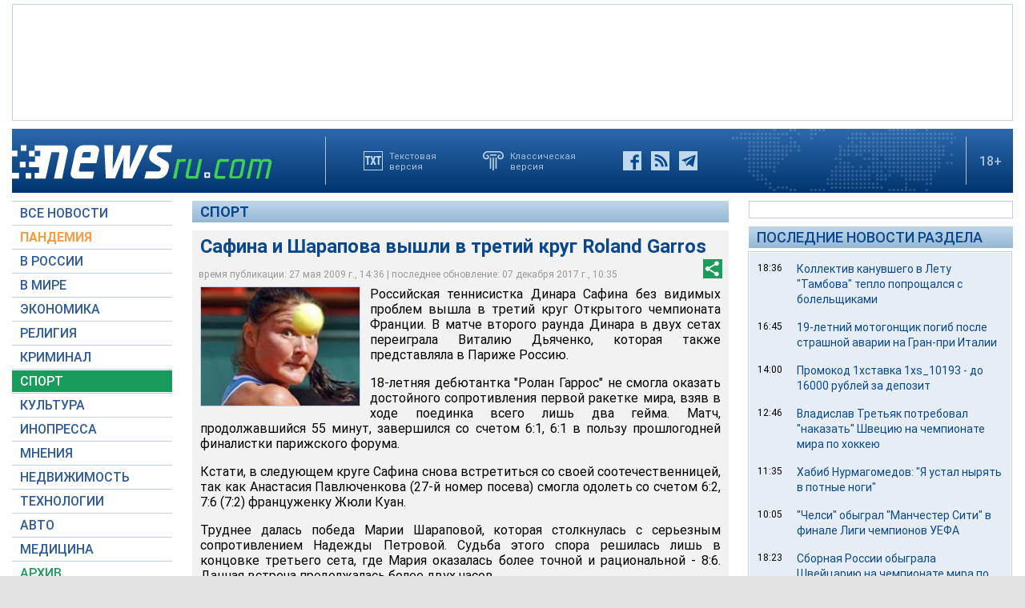

--- FILE ---
content_type: text/html; charset=utf-8
request_url: https://www.google.com/recaptcha/api2/aframe
body_size: 265
content:
<!DOCTYPE HTML><html><head><meta http-equiv="content-type" content="text/html; charset=UTF-8"></head><body><script nonce="yHU0aaGIInk3w-LuyLhYxQ">/** Anti-fraud and anti-abuse applications only. See google.com/recaptcha */ try{var clients={'sodar':'https://pagead2.googlesyndication.com/pagead/sodar?'};window.addEventListener("message",function(a){try{if(a.source===window.parent){var b=JSON.parse(a.data);var c=clients[b['id']];if(c){var d=document.createElement('img');d.src=c+b['params']+'&rc='+(localStorage.getItem("rc::a")?sessionStorage.getItem("rc::b"):"");window.document.body.appendChild(d);sessionStorage.setItem("rc::e",parseInt(sessionStorage.getItem("rc::e")||0)+1);localStorage.setItem("rc::h",'1769739741397');}}}catch(b){}});window.parent.postMessage("_grecaptcha_ready", "*");}catch(b){}</script></body></html>